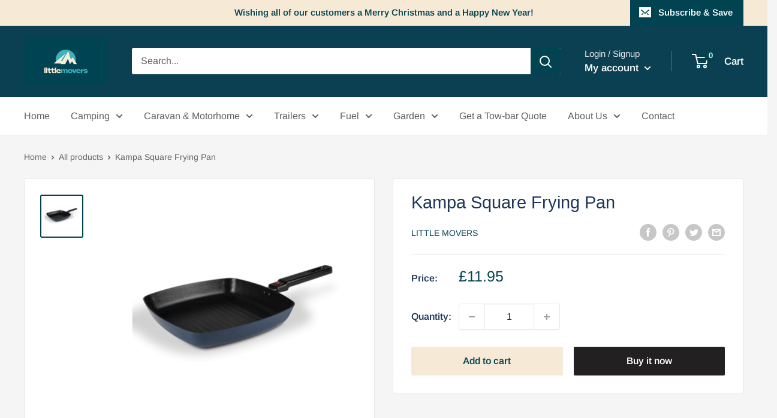

--- FILE ---
content_type: text/javascript
request_url: https://www.littlemoversdiss.com/cdn/shop/t/3/assets/custom.js?v=102476495355921946141658266422
body_size: -758
content:
//# sourceMappingURL=/cdn/shop/t/3/assets/custom.js.map?v=102476495355921946141658266422
